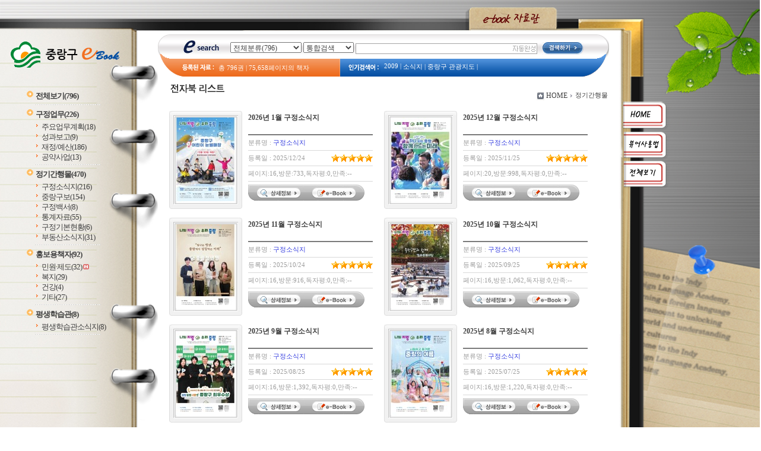

--- FILE ---
content_type: text/html; charset=EUC-KR
request_url: http://ecatalog.jungnang.go.kr/home/list.php?dummy=1669517903&code=11
body_size: 29793
content:
<!DOCTYPE HTML PUBLIC "-//W3C//DTD HTML 4.01 Transitional//EN" "http://www.w3.org/TR/html4/loose.dtd">
<html lang=ko>
<head>
<meta http-equiv="Content-Type" content="text/html; charset=EUC-KR">
<meta name="author" content="중랑구청">
<meta name="robots" content="all">
<meta name="keywords" content="중랑구청, e-book, 전자북, 자료홍보관, 자료관, 홍보관 ">
<meta http-equiv='imagetoolbar' content='no'>
<title>정기간행물 | 중랑구청 e-book 자료관</title>
<link rel="stylesheet" type="text/css" href="htm27/main.css">
			<link rel="stylesheet" type="text/css" href="htm0/listC.css">
	<script type="text/javascript">
subjs_lang1 = "검색어를 2자이상 입력하세요.";   </script>
<script type="text/javascript" charset="EUC-KR" src="htm27/main.js"></script>
</head>
<body>

<div id=main>

<div id=maintop style='background:url(htm27/image/bg1.jpg) no-repeat;'>

<h2 class=hidden>컨텐츠 바로가기</h2>
<ul class=skip_navigator>
	<li><a href="#skip_body">본문으로 바로가기</a></li>
	<li><a href="#category">카테고리 메뉴로 바로가기</a></li>
</ul>

</div>

<div id=mainleft style='background:url(htm27/image/bg2.jpg) no-repeat;'>
	<a href='index.php'><img id=imglayer1 src='../src/img/viewer/blank_opacity.gif' alt='중랑구청 e-book 자료관'></a>
	
	<div id=leftbg>
		<div id=category>
			<h2><span class=hidden>카테고리 메뉴</span></h2>
			<ul><li id='maincategory9' class='li lifirst' ><a href='list.php' >전체보기<span class=num0>(796)</span></a><p class=p></p></li><li id='maincategory10' class='li' ><a href='list.php?code=10' >구정업무<span class=num1>(226)</span></a><p class=p2></p><ul class='ul2 ul2left' ><li class='li2 li2first'><a href='list.php?code=1011' >주요업무계획<span class=num2>(18)</span></a><p></p></li><li class='li2'><a href='list.php?code=1015' >성과보고<span class=num2>(9)</span></a><p></p></li><li class='li2'><a href='list.php?code=1014' >재정/예산<span class=num2>(186)</span></a><p></p></li><li class='li2 li2last'><a href='list.php?code=1013' >공약사업<span class=num2>(13)</span></a><p></p></li></ul><p class=p3></p></li><li id='maincategory11' class='li selected1' ><a href='list.php?code=11' >정기간행물<span class=num1>(470)</span></a><p class=p2></p><ul class='ul2 ul2right' ><li class='li2 li2first'><a href='list.php?code=1110' >구정소식지<span class=num2>(216)</span></a><p></p></li><li class='li2'><a href='list.php?code=1113' >중랑구보<span class=num2>(154)</span></a><p></p></li><li class='li2'><a href='list.php?code=1111' >구정백서<span class=num2>(8)</span></a><p></p></li><li class='li2'><a href='list.php?code=1112' >통계자료<span class=num2>(55)</span></a><p></p></li><li class='li2'><a href='list.php?code=1114' >구정기본현황<span class=num2>(6)</span></a><p></p></li><li class='li2 li2last'><a href='list.php?code=1115' >부동산소식지<span class=num2>(31)</span></a><p></p></li></ul><p class=p3></p></li><li id='maincategory12' class='li' ><a href='list.php?code=12' >홍보용책자<span class=num1>(92)</span></a><p class=p2></p><ul class='ul2 ul2right' ><li class='li2 li2first'><a href='list.php?code=1210' >민원·제도<span class=num2>(32)</span> <img src='../managetool/img/markn.gif' border=0 alt='NEW'></a><p></p></li><li class='li2'><a href='list.php?code=1211' >복지<span class=num2>(29)</span></a><p></p></li><li class='li2'><a href='list.php?code=1212' >건강<span class=num2>(4)</span></a><p></p></li><li class='li2 li2last'><a href='list.php?code=1213' >기타<span class=num2>(27)</span></a><p></p></li></ul><p class=p3></p></li><li id='maincategory13' class='li lilast' ><a href='list.php?code=13' >평생학습관<span class=num1>(8)</span></a><p class=p2></p><ul class='ul2 ul2right ul2last' ><li class='li2 li2first li2last'><a href='list.php?code=1310' >평생학습관소식지<span class=num2>(8)</span></a><p></p></li></ul><p class=p3></p></li></ul>		</div>
	</div>
	
</div>

<div id=mainright>
	
		<a href='index.php'><img id=imglayer2 src='../src/img/viewer/blank_opacity.gif' alt='e-book 자료관'></a>
		
	<div id=searchdiv>
	<img id=searchtitle src='htm27/image/search_title.gif' alt='e search'>
	<div id=searchform>
	<fieldset>
		<legend>검색하기</legend>
		<form id=form name=form method=get action='list.php'>
		<span id=tdall>
			<input type=hidden name=dummy value=''>
			<span id=td>
			
			<label for=searchcode class=hidden>검색분류 </label><select name=searchcode id=searchcode><option value=''>전체분류(796)</option><option value='10' >구정업무(226)</option><option value='1011' >-- 주요업무계획(18)</option><option value='1015' >-- 성과보고(9)</option><option value='1014' >-- 재정/예산(186)</option><option value='1013' >-- 공약사업(13)</option><option value='11' >정기간행물(470)</option><option value='1110' >-- 구정소식지(216)</option><option value='1113' >-- 중랑구보(154)</option><option value='1111' >-- 구정백서(8)</option><option value='1112' >-- 통계자료(55)</option><option value='1114' >-- 구정기본현황(6)</option><option value='1115' >-- 부동산소식지(31)</option><option value='12' >홍보용책자(92)</option><option value='1210' >-- 민원·제도(32)</option><option value='1211' >-- 복지(29)</option><option value='1212' >-- 건강(4)</option><option value='1213' >-- 기타(27)</option><option value='13' >평생학습관(8)</option><option value='1310' >-- 평생학습관소식지(8)</option></select>
			
			
			<label for=searchkey class=hidden>검색항목 </label><select name=searchkey id=searchkey  >
			<option value='all'  >통합검색</option>
			<option value='site'  >책이름</option>
			<option value='page'  >페이지내용</option>
			
			<option value='tag'  >태그</option>
			</select>
			<span id=searchvallabel><label for=searchval class=hidden>검색어 </label></span>
			<input type=text name=searchval id=searchval class='searchval' value="">
			
			</span>
		</span>
		<input id=submit type=image src='htm27/image/search_button.gif' align=middle alt='검색'>
		</form>
		<script type='text/javascript'>document.getElementById('form').onsubmit=function () { return searchSubmitPrc() };</script><noscript></noscript>
	</fieldset>
	</div>
	<div id=searchgap></div>
	
	<div id=totalmsg><img id=totalmsgtitle src='htm27/image/search_data.gif' alt='등록된 자료'>총 <span class=totalmsgnum>796</span>권 | <span class=totalmsgnum>75,658</span>페이지의 책자</div>
	<div id=keyword>
		<img id=keywordtitle src='htm27/image/search_text.gif' alt='인기검색어'>
		<ul><li><a href='list.php?searchkey=all&amp;searchval=2009'>2009</a>&nbsp;|&nbsp;</li><li><a href='list.php?searchkey=all&amp;searchval=%BC%D2%BD%C4%C1%F6'>소식지</a>&nbsp;|&nbsp;</li><li><a href='list.php?searchkey=all&amp;searchval=%C1%DF%B6%FB%B1%B8+%B0%FC%B1%A4%C1%F6%B5%B5'>중랑구 관광지도</a>&nbsp;|&nbsp;</li><li><a href='list.php?searchkey=all&amp;searchval=2009+%C1%DF%B6%FB%B1%B8+%BB%E7%C8%B8%C5%EB%B0%E8+%C1%B6%BB%E7%BA%B8%B0%ED%BC%AD'>2009 중랑구 사회통계 조사보고서</a>&nbsp;|&nbsp;</li><li><a href='list.php?searchkey=all&amp;searchval=%C1%DF%B6%FB%B1%B8+%BB%E7%C8%B8%C1%B6%BB%E7'>중랑구 사회조사</a>&nbsp;|&nbsp;</li><li><a href='list.php?searchkey=all&amp;searchval=2013+%C1%DF%B6%FB%B1%B8+%BA%B9%C1%F6%BC%AD%BA%F1%BD%BA+%BE%C8%B3%BB'>2013 중랑구 복지서비스 안내</a>&nbsp;|&nbsp;</li><li><a href='list.php?searchkey=all&amp;searchval=%C0%E7%C1%A4'>재정</a>&nbsp;|&nbsp;</li><li><a href='list.php?searchkey=all&amp;searchval=%BF%B9%BB%EA'>예산</a>&nbsp;|&nbsp;</li><li><a href='list.php?searchkey=all&amp;searchval=%B0%E8%C8%B9'>계획</a>&nbsp;|&nbsp;</li><li><a href='list.php?searchkey=all&amp;searchval=2023'>2023</a>&nbsp;|&nbsp;</li><li><a href='list.php?searchkey=all&amp;searchval=%C1%D6%C5%C3'>주택</a>&nbsp;|&nbsp;</li><li><a href='list.php?searchkey=all&amp;searchval=2008'>2008</a>&nbsp;|&nbsp;</li><li><a href='list.php?searchkey=all&amp;searchval=2008%B3%E2+%BF%B9%BB%EA%BC%AD'>2008년 예산서</a>&nbsp;|&nbsp;</li><li><a href='list.php?searchkey=all&amp;searchval=2009+%EF%BF%BD%DF%B6%EF%BF%BD%EF%BF%BD%EF%BF%BD+%EF%BF%BD%EF%BF%BD%C8%B8%EF%BF%BD%EF%BF%BD%EF%BF'>2009 占쌩띰옙占쏙옙 占쏙옙회占쏙옙占</a>&nbsp;|&nbsp;</li><li><a href='list.php?searchkey=all&amp;searchval=%B0%E6%C1%A4'>경정</a>&nbsp;|&nbsp;</li><li><a href='list.php?searchkey=all&amp;searchval=2009%B3%E2+%BF%B9%BB%EA%BC%AD'>2009년 예산서</a>&nbsp;|&nbsp;</li><li><a href='list.php?searchkey=all&amp;searchval=2009+%E4%BB%A5%EF%BF%BD%EF%BF%BD%EF%BF%BD%E6%8F%B4%EF%BF%BD+%EF%BF%BD%D1%8B%EF%BF%BD%EF%BF%BD%EF%BF%BD%EB%93%A6%EF%BF%BD+%E8%AD%B0%EA%B3%97%EF%BF%BD%D1%89%EB%82%AB'>2009 餓ο옙占쏙옙�댐옙 占싼뗰옙占쏙옙��옙 鈺곌퀣占싼됰궖</a>&nbsp;|&nbsp;</li><li><a href='list.php?searchkey=all&amp;searchval=2013+%EF%BF%BD%DF%B6%EF%BF%BD%EF%BF%BD%EF%BF%BD+%EF%BF%BD%EF%BF%BD%EF%BF%BD%EF%BF%BD%EF%BF%BD%EF%BF%BD%EF%BF%BD%EF%BF%BD+%EF%BF%BD%C8%B3%EF%BF%BD'>2013 占쌩띰옙占쏙옙 占쏙옙占쏙옙占쏙옙占쏙옙 占싫놂옙</a>&nbsp;|&nbsp;</li><li><a href='list.php?searchkey=all&amp;searchval=%C1%D6%C2%F7'>주차</a>&nbsp;|&nbsp;</li><li><a href='list.php?searchkey=all&amp;searchval=%BF%B9%BB%EA%BC%AD'>예산서</a></li></ul>	
	</div>
	</div>
	
	<a href='index.php'><img id=imglayer3 src='../src/img/viewer/blank_opacity.gif' alt='HOME'></a>
	<a href="../src/viewer/help.php" onclick="if(window.open(this.href,'','top=0,left=0,width=400,height=540')) return false;" onkeypress="if(window.open(this.href,'','top=0,left=0,width=400,height=540'))return false;" title="팝업으로 열림 (팝업차단이나 자바스크립트 미사용 일때는 현재창으로 열림)"><img id=imglayer4 src='../src/img/viewer/blank_opacity.gif' alt='뷰어사용법'></a>
	<a href='list.php'><img id=imglayer5 src='../src/img/viewer/blank_opacity.gif' alt='전체보기'></a>

	<div id=skip_body></div><div align=center><div align=left style='width:95%;'>

<div id=list_title>
		<h2><img src="htm27/image/title_list.gif" alt="전자북 리스트" ></h2>
	</div>

<div id=list_locate class=sub_locate>
	<fieldset>
		<legend class=hidden>현재위치</legend>
		<div class=locate1><img src="htm0/img/homeico.gif" alt="HOME"></div>
		<div class=locate2><a href="index.php">HOME</a></div>
		<div class=locate3><img src="htm0/img/arr2.gif" width="3" height="5"  alt='>'></div><div class=locate4><a href='list.php?dummy=1769079459&code=11'><span class=txt>정기간행물</span></a> </div>
	</fieldset>
</div>


	<div id=list_gap></div>


</div></div>
<div align=center><div align=left style='width:95%;'>
<div class=list><ul class=listsiteul>
				<li class='listsite '>
					<span class=img>
						<a href="view.php?host=main&amp;site=20251224_102049&amp;listPageNow=0&amp;list2PageNow=0&amp;code=11&amp;code2=0&amp;code3=0&amp;searchcode=0&amp;searchcode2=0&amp;searchdate=0&amp;searchkey=&amp;searchval=&amp;searchandor=&amp;dummy=&amp;&amp;orders=" ><img src='http://ecatalog.jungnang.go.kr/file/20251224_102049/page/1/1_1766539479_1486/S.jpg' alt='2026년 1월 구정소식지' border=0 width=100 height=141></a><br>
					</span>
					<span class=con>
						<span class=str><a href="view.php?host=main&amp;site=20251224_102049&amp;listPageNow=0&amp;list2PageNow=0&amp;code=11&amp;code2=0&amp;code3=0&amp;searchcode=0&amp;searchcode2=0&amp;searchdate=0&amp;searchkey=&amp;searchval=&amp;searchandor=&amp;dummy=&amp;&amp;orders="><span class=listsitename>2026년 1월 구정소식지</span></a><br></span>
						<span class='class bottomline'>분류명 : <span class=siteclass>구정소식지</span></span>
						<span class='datestar bottomline'>
							<span class=date>등록일 : 2025/12/24</span>
							<span class=star><span class=hidden>인기마크:</span><img src='../home/htm0/img/star.gif' width='14' height='13' alt='★'><img src='../home/htm0/img/star.gif' width='14' height='13' alt='★'><img src='../home/htm0/img/star.gif' width='14' height='13' alt='★'><img src='../home/htm0/img/star.gif' width='14' height='13' alt='★'><img src='../home/htm0/img/star.gif' width='14' height='13' alt='★'><br></span>
						</span>
						<span class='visit bottomline'>
							페이지:16,방문:733,독자평:0,만족:--
						</span>
						<span class=button>
							<a href="view.php?host=main&amp;site=20251224_102049&amp;listPageNow=0&amp;list2PageNow=0&amp;code=11&amp;code2=0&amp;code3=0&amp;searchcode=0&amp;searchcode2=0&amp;searchdate=0&amp;searchkey=&amp;searchval=&amp;searchandor=&amp;dummy=&amp;&amp;orders="><img src='htm0/img/list_button1.gif' alt='상세정보' border=0></a><a href='http://ecatalog.jungnang.go.kr/src/viewer/main.php?host=main&amp;site=20251224_102049' onclick="return eCatalog(this.href,'1');" onkeypress="return eCatalog(this.href,'1');" title='팝업으로 열림 (팝업차단이나 자바스크립트 미사용 일때는 현재창으로 열림)'><img src='htm0/img/list_button2.gif' alt='e-book' border=0></a>
						</span>
					</span>
				</li>
				
				<li class='listsite '>
					<span class=img>
						<a href="view.php?host=main&amp;site=20251125_092809&amp;listPageNow=0&amp;list2PageNow=0&amp;code=11&amp;code2=0&amp;code3=0&amp;searchcode=0&amp;searchcode2=0&amp;searchdate=0&amp;searchkey=&amp;searchval=&amp;searchandor=&amp;dummy=&amp;&amp;orders=" ><img src='http://ecatalog.jungnang.go.kr/file/20251125_092809/page/1/2_1764755608_469/S.jpg' alt='2025년 12월 구정소식지' border=0 width=100 height=141></a><br>
					</span>
					<span class=con>
						<span class=str><a href="view.php?host=main&amp;site=20251125_092809&amp;listPageNow=0&amp;list2PageNow=0&amp;code=11&amp;code2=0&amp;code3=0&amp;searchcode=0&amp;searchcode2=0&amp;searchdate=0&amp;searchkey=&amp;searchval=&amp;searchandor=&amp;dummy=&amp;&amp;orders="><span class=listsitename>2025년 12월 구정소식지</span></a><br></span>
						<span class='class bottomline'>분류명 : <span class=siteclass>구정소식지</span></span>
						<span class='datestar bottomline'>
							<span class=date>등록일 : 2025/11/25</span>
							<span class=star><span class=hidden>인기마크:</span><img src='../home/htm0/img/star.gif' width='14' height='13' alt='★'><img src='../home/htm0/img/star.gif' width='14' height='13' alt='★'><img src='../home/htm0/img/star.gif' width='14' height='13' alt='★'><img src='../home/htm0/img/star.gif' width='14' height='13' alt='★'><img src='../home/htm0/img/star.gif' width='14' height='13' alt='★'><br></span>
						</span>
						<span class='visit bottomline'>
							페이지:20,방문:998,독자평:0,만족:--
						</span>
						<span class=button>
							<a href="view.php?host=main&amp;site=20251125_092809&amp;listPageNow=0&amp;list2PageNow=0&amp;code=11&amp;code2=0&amp;code3=0&amp;searchcode=0&amp;searchcode2=0&amp;searchdate=0&amp;searchkey=&amp;searchval=&amp;searchandor=&amp;dummy=&amp;&amp;orders="><img src='htm0/img/list_button1.gif' alt='상세정보' border=0></a><a href='http://ecatalog.jungnang.go.kr/src/viewer/main.php?host=main&amp;site=20251125_092809' onclick="return eCatalog(this.href,'1');" onkeypress="return eCatalog(this.href,'1');" title='팝업으로 열림 (팝업차단이나 자바스크립트 미사용 일때는 현재창으로 열림)'><img src='htm0/img/list_button2.gif' alt='e-book' border=0></a>
						</span>
					</span>
				</li>
				</ul><ul>
				<li class='listsite '>
					<span class=img>
						<a href="view.php?host=main&amp;site=20251021_172320&amp;listPageNow=0&amp;list2PageNow=0&amp;code=11&amp;code2=0&amp;code3=0&amp;searchcode=0&amp;searchcode2=0&amp;searchdate=0&amp;searchkey=&amp;searchval=&amp;searchandor=&amp;dummy=&amp;&amp;orders=" ><img src='http://ecatalog.jungnang.go.kr/file/20251021_172320/page/1/1_1761035206_958/S.jpg' alt='2025년 11월 구정소식지' border=0 width=100 height=141></a><br>
					</span>
					<span class=con>
						<span class=str><a href="view.php?host=main&amp;site=20251021_172320&amp;listPageNow=0&amp;list2PageNow=0&amp;code=11&amp;code2=0&amp;code3=0&amp;searchcode=0&amp;searchcode2=0&amp;searchdate=0&amp;searchkey=&amp;searchval=&amp;searchandor=&amp;dummy=&amp;&amp;orders="><span class=listsitename>2025년 11월 구정소식지</span></a><br></span>
						<span class='class bottomline'>분류명 : <span class=siteclass>구정소식지</span></span>
						<span class='datestar bottomline'>
							<span class=date>등록일 : 2025/10/24</span>
							<span class=star><span class=hidden>인기마크:</span><img src='../home/htm0/img/star.gif' width='14' height='13' alt='★'><img src='../home/htm0/img/star.gif' width='14' height='13' alt='★'><img src='../home/htm0/img/star.gif' width='14' height='13' alt='★'><img src='../home/htm0/img/star.gif' width='14' height='13' alt='★'><img src='../home/htm0/img/star.gif' width='14' height='13' alt='★'><br></span>
						</span>
						<span class='visit bottomline'>
							페이지:16,방문:916,독자평:0,만족:--
						</span>
						<span class=button>
							<a href="view.php?host=main&amp;site=20251021_172320&amp;listPageNow=0&amp;list2PageNow=0&amp;code=11&amp;code2=0&amp;code3=0&amp;searchcode=0&amp;searchcode2=0&amp;searchdate=0&amp;searchkey=&amp;searchval=&amp;searchandor=&amp;dummy=&amp;&amp;orders="><img src='htm0/img/list_button1.gif' alt='상세정보' border=0></a><a href='http://ecatalog.jungnang.go.kr/src/viewer/main.php?host=main&amp;site=20251021_172320' onclick="return eCatalog(this.href,'1');" onkeypress="return eCatalog(this.href,'1');" title='팝업으로 열림 (팝업차단이나 자바스크립트 미사용 일때는 현재창으로 열림)'><img src='htm0/img/list_button2.gif' alt='e-book' border=0></a>
						</span>
					</span>
				</li>
				
				<li class='listsite '>
					<span class=img>
						<a href="view.php?host=main&amp;site=20250925_095141&amp;listPageNow=0&amp;list2PageNow=0&amp;code=11&amp;code2=0&amp;code3=0&amp;searchcode=0&amp;searchcode2=0&amp;searchdate=0&amp;searchkey=&amp;searchval=&amp;searchandor=&amp;dummy=&amp;&amp;orders=" ><img src='http://ecatalog.jungnang.go.kr/file/20250925_095141/page/1/33_1760069183_4396/S.jpg' alt='2025년 10월 구정소식지' border=0 width=100 height=141></a><br>
					</span>
					<span class=con>
						<span class=str><a href="view.php?host=main&amp;site=20250925_095141&amp;listPageNow=0&amp;list2PageNow=0&amp;code=11&amp;code2=0&amp;code3=0&amp;searchcode=0&amp;searchcode2=0&amp;searchdate=0&amp;searchkey=&amp;searchval=&amp;searchandor=&amp;dummy=&amp;&amp;orders="><span class=listsitename>2025년 10월 구정소식지</span></a><br></span>
						<span class='class bottomline'>분류명 : <span class=siteclass>구정소식지</span></span>
						<span class='datestar bottomline'>
							<span class=date>등록일 : 2025/09/25</span>
							<span class=star><span class=hidden>인기마크:</span><img src='../home/htm0/img/star.gif' width='14' height='13' alt='★'><img src='../home/htm0/img/star.gif' width='14' height='13' alt='★'><img src='../home/htm0/img/star.gif' width='14' height='13' alt='★'><img src='../home/htm0/img/star.gif' width='14' height='13' alt='★'><img src='../home/htm0/img/star.gif' width='14' height='13' alt='★'><br></span>
						</span>
						<span class='visit bottomline'>
							페이지:16,방문:1,062,독자평:0,만족:--
						</span>
						<span class=button>
							<a href="view.php?host=main&amp;site=20250925_095141&amp;listPageNow=0&amp;list2PageNow=0&amp;code=11&amp;code2=0&amp;code3=0&amp;searchcode=0&amp;searchcode2=0&amp;searchdate=0&amp;searchkey=&amp;searchval=&amp;searchandor=&amp;dummy=&amp;&amp;orders="><img src='htm0/img/list_button1.gif' alt='상세정보' border=0></a><a href='http://ecatalog.jungnang.go.kr/src/viewer/main.php?host=main&amp;site=20250925_095141' onclick="return eCatalog(this.href,'1');" onkeypress="return eCatalog(this.href,'1');" title='팝업으로 열림 (팝업차단이나 자바스크립트 미사용 일때는 현재창으로 열림)'><img src='htm0/img/list_button2.gif' alt='e-book' border=0></a>
						</span>
					</span>
				</li>
				</ul><ul>
				<li class='listsite '>
					<span class=img>
						<a href="view.php?host=main&amp;site=20250825_103244&amp;listPageNow=0&amp;list2PageNow=0&amp;code=11&amp;code2=0&amp;code3=0&amp;searchcode=0&amp;searchcode2=0&amp;searchdate=0&amp;searchkey=&amp;searchval=&amp;searchandor=&amp;dummy=&amp;&amp;orders=" ><img src='http://ecatalog.jungnang.go.kr/file/20250825_103244/page/1/1_1756085726_4196/S.jpg' alt='2025년 9월 구정소식지' border=0 width=100 height=141></a><br>
					</span>
					<span class=con>
						<span class=str><a href="view.php?host=main&amp;site=20250825_103244&amp;listPageNow=0&amp;list2PageNow=0&amp;code=11&amp;code2=0&amp;code3=0&amp;searchcode=0&amp;searchcode2=0&amp;searchdate=0&amp;searchkey=&amp;searchval=&amp;searchandor=&amp;dummy=&amp;&amp;orders="><span class=listsitename>2025년 9월 구정소식지</span></a><br></span>
						<span class='class bottomline'>분류명 : <span class=siteclass>구정소식지</span></span>
						<span class='datestar bottomline'>
							<span class=date>등록일 : 2025/08/25</span>
							<span class=star><span class=hidden>인기마크:</span><img src='../home/htm0/img/star.gif' width='14' height='13' alt='★'><img src='../home/htm0/img/star.gif' width='14' height='13' alt='★'><img src='../home/htm0/img/star.gif' width='14' height='13' alt='★'><img src='../home/htm0/img/star.gif' width='14' height='13' alt='★'><img src='../home/htm0/img/star.gif' width='14' height='13' alt='★'><br></span>
						</span>
						<span class='visit bottomline'>
							페이지:16,방문:1,392,독자평:0,만족:--
						</span>
						<span class=button>
							<a href="view.php?host=main&amp;site=20250825_103244&amp;listPageNow=0&amp;list2PageNow=0&amp;code=11&amp;code2=0&amp;code3=0&amp;searchcode=0&amp;searchcode2=0&amp;searchdate=0&amp;searchkey=&amp;searchval=&amp;searchandor=&amp;dummy=&amp;&amp;orders="><img src='htm0/img/list_button1.gif' alt='상세정보' border=0></a><a href='http://ecatalog.jungnang.go.kr/src/viewer/main.php?host=main&amp;site=20250825_103244' onclick="return eCatalog(this.href,'1');" onkeypress="return eCatalog(this.href,'1');" title='팝업으로 열림 (팝업차단이나 자바스크립트 미사용 일때는 현재창으로 열림)'><img src='htm0/img/list_button2.gif' alt='e-book' border=0></a>
						</span>
					</span>
				</li>
				
				<li class='listsite '>
					<span class=img>
						<a href="view.php?host=main&amp;site=20250725_102302&amp;listPageNow=0&amp;list2PageNow=0&amp;code=11&amp;code2=0&amp;code3=0&amp;searchcode=0&amp;searchcode2=0&amp;searchdate=0&amp;searchkey=&amp;searchval=&amp;searchandor=&amp;dummy=&amp;&amp;orders=" ><img src='http://ecatalog.jungnang.go.kr/file/20250725_102302/page/1/17_1754440026_9687/S.jpg' alt='2025년 8월 구정소식지' border=0 width=100 height=141></a><br>
					</span>
					<span class=con>
						<span class=str><a href="view.php?host=main&amp;site=20250725_102302&amp;listPageNow=0&amp;list2PageNow=0&amp;code=11&amp;code2=0&amp;code3=0&amp;searchcode=0&amp;searchcode2=0&amp;searchdate=0&amp;searchkey=&amp;searchval=&amp;searchandor=&amp;dummy=&amp;&amp;orders="><span class=listsitename>2025년 8월 구정소식지</span></a><br></span>
						<span class='class bottomline'>분류명 : <span class=siteclass>구정소식지</span></span>
						<span class='datestar bottomline'>
							<span class=date>등록일 : 2025/07/25</span>
							<span class=star><span class=hidden>인기마크:</span><img src='../home/htm0/img/star.gif' width='14' height='13' alt='★'><img src='../home/htm0/img/star.gif' width='14' height='13' alt='★'><img src='../home/htm0/img/star.gif' width='14' height='13' alt='★'><img src='../home/htm0/img/star.gif' width='14' height='13' alt='★'><img src='../home/htm0/img/star.gif' width='14' height='13' alt='★'><br></span>
						</span>
						<span class='visit bottomline'>
							페이지:16,방문:1,220,독자평:0,만족:--
						</span>
						<span class=button>
							<a href="view.php?host=main&amp;site=20250725_102302&amp;listPageNow=0&amp;list2PageNow=0&amp;code=11&amp;code2=0&amp;code3=0&amp;searchcode=0&amp;searchcode2=0&amp;searchdate=0&amp;searchkey=&amp;searchval=&amp;searchandor=&amp;dummy=&amp;&amp;orders="><img src='htm0/img/list_button1.gif' alt='상세정보' border=0></a><a href='http://ecatalog.jungnang.go.kr/src/viewer/main.php?host=main&amp;site=20250725_102302' onclick="return eCatalog(this.href,'1');" onkeypress="return eCatalog(this.href,'1');" title='팝업으로 열림 (팝업차단이나 자바스크립트 미사용 일때는 현재창으로 열림)'><img src='htm0/img/list_button2.gif' alt='e-book' border=0></a>
						</span>
					</span>
				</li>
				</ul><p class=list_bottom><span style='display:inline-block;width:25px;height:19px;padding-top:5px;background:url(http://ecatalog.jungnang.go.kr/lib/class/listno/listno4_box.gif) no-repeat;color:#dc7429;font-weight:bold;cursor:pointer;cursor:hand'>1</span><span class=hidden></span><a href="list.php?host=&amp;site=&amp;listPageNow=0&amp;list2PageNow=0&amp;code=11&amp;code2=0&amp;code3=0&amp;searchcode=0&amp;searchcode2=0&amp;searchdate=0&amp;searchkey=&amp;searchval=&amp;searchandor=&amp;dummy=&amp;listPageNow=2&amp;orders=" title='2페이지로 이동'><span style='display:inline-block;width:25px;height:19px;padding-top:5px;background:url(http://ecatalog.jungnang.go.kr/lib/class/listno/listno4_box.gif) no-repeat;font-weight:bold;cursor:pointer;cursor:hand'>2</span></a><span class=hidden></span><a href="list.php?host=&amp;site=&amp;listPageNow=0&amp;list2PageNow=0&amp;code=11&amp;code2=0&amp;code3=0&amp;searchcode=0&amp;searchcode2=0&amp;searchdate=0&amp;searchkey=&amp;searchval=&amp;searchandor=&amp;dummy=&amp;listPageNow=3&amp;orders=" title='3페이지로 이동'><span style='display:inline-block;width:25px;height:19px;padding-top:5px;background:url(http://ecatalog.jungnang.go.kr/lib/class/listno/listno4_box.gif) no-repeat;font-weight:bold;cursor:pointer;cursor:hand'>3</span></a><span class=hidden></span><a href="list.php?host=&amp;site=&amp;listPageNow=0&amp;list2PageNow=0&amp;code=11&amp;code2=0&amp;code3=0&amp;searchcode=0&amp;searchcode2=0&amp;searchdate=0&amp;searchkey=&amp;searchval=&amp;searchandor=&amp;dummy=&amp;listPageNow=4&amp;orders=" title='4페이지로 이동'><span style='display:inline-block;width:25px;height:19px;padding-top:5px;background:url(http://ecatalog.jungnang.go.kr/lib/class/listno/listno4_box.gif) no-repeat;font-weight:bold;cursor:pointer;cursor:hand'>4</span></a><span class=hidden></span><a href="list.php?host=&amp;site=&amp;listPageNow=0&amp;list2PageNow=0&amp;code=11&amp;code2=0&amp;code3=0&amp;searchcode=0&amp;searchcode2=0&amp;searchdate=0&amp;searchkey=&amp;searchval=&amp;searchandor=&amp;dummy=&amp;listPageNow=5&amp;orders=" title='5페이지로 이동'><span style='display:inline-block;width:25px;height:19px;padding-top:5px;background:url(http://ecatalog.jungnang.go.kr/lib/class/listno/listno4_box.gif) no-repeat;font-weight:bold;cursor:pointer;cursor:hand'>5</span></a><span class=hidden></span><a href="list.php?host=&amp;site=&amp;listPageNow=0&amp;list2PageNow=0&amp;code=11&amp;code2=0&amp;code3=0&amp;searchcode=0&amp;searchcode2=0&amp;searchdate=0&amp;searchkey=&amp;searchval=&amp;searchandor=&amp;dummy=&amp;listPageNow=6&amp;orders=" title='6페이지로 이동'><span style='display:inline-block;width:25px;height:19px;padding-top:5px;background:url(http://ecatalog.jungnang.go.kr/lib/class/listno/listno4_box.gif) no-repeat;font-weight:bold;cursor:pointer;cursor:hand'>6</span></a><span class=hidden></span><a href="list.php?host=&amp;site=&amp;listPageNow=0&amp;list2PageNow=0&amp;code=11&amp;code2=0&amp;code3=0&amp;searchcode=0&amp;searchcode2=0&amp;searchdate=0&amp;searchkey=&amp;searchval=&amp;searchandor=&amp;dummy=&amp;listPageNow=7&amp;orders=" title='7페이지로 이동'><span style='display:inline-block;width:25px;height:19px;padding-top:5px;background:url(http://ecatalog.jungnang.go.kr/lib/class/listno/listno4_box.gif) no-repeat;font-weight:bold;cursor:pointer;cursor:hand'>7</span></a><span class=hidden></span><a href="list.php?host=&amp;site=&amp;listPageNow=0&amp;list2PageNow=0&amp;code=11&amp;code2=0&amp;code3=0&amp;searchcode=0&amp;searchcode2=0&amp;searchdate=0&amp;searchkey=&amp;searchval=&amp;searchandor=&amp;dummy=&amp;listPageNow=8&amp;orders=" title='8페이지로 이동'><span style='display:inline-block;width:25px;height:19px;padding-top:5px;background:url(http://ecatalog.jungnang.go.kr/lib/class/listno/listno4_box.gif) no-repeat;font-weight:bold;cursor:pointer;cursor:hand'>8</span></a><span class=hidden></span><a href="list.php?host=&amp;site=&amp;listPageNow=0&amp;list2PageNow=0&amp;code=11&amp;code2=0&amp;code3=0&amp;searchcode=0&amp;searchcode2=0&amp;searchdate=0&amp;searchkey=&amp;searchval=&amp;searchandor=&amp;dummy=&amp;listPageNow=9&amp;orders=" title='9페이지로 이동'><span style='display:inline-block;width:25px;height:19px;padding-top:5px;background:url(http://ecatalog.jungnang.go.kr/lib/class/listno/listno4_box.gif) no-repeat;font-weight:bold;cursor:pointer;cursor:hand'>9</span></a><span class=hidden></span><a href="list.php?host=&amp;site=&amp;listPageNow=0&amp;list2PageNow=0&amp;code=11&amp;code2=0&amp;code3=0&amp;searchcode=0&amp;searchcode2=0&amp;searchdate=0&amp;searchkey=&amp;searchval=&amp;searchandor=&amp;dummy=&amp;listPageNow=10&amp;orders=" title='10페이지로 이동'><span style='display:inline-block;width:25px;height:19px;padding-top:5px;background:url(http://ecatalog.jungnang.go.kr/lib/class/listno/listno4_box.gif) no-repeat;font-weight:bold;cursor:pointer;cursor:hand'>10</span></a><span class=hidden></span><a href="list.php?host=&amp;site=&amp;listPageNow=0&amp;list2PageNow=0&amp;code=11&amp;code2=0&amp;code3=0&amp;searchcode=0&amp;searchcode2=0&amp;searchdate=0&amp;searchkey=&amp;searchval=&amp;searchandor=&amp;dummy=&amp;listPageNow=11&amp;orders=" title='다음블럭페이지로 이동'><img src='http://ecatalog.jungnang.go.kr/lib/class/listno/listno4_next2.gif' alt='다음페이지' border=0 align=top ></a><span class=hidden></span></p></div></div></div>

<br><br><script type='text/javascript' src='../src/inc/atkw.php?AtkwBg='></script><noscript></noscript></div>

<div id=mainright2></div>

<div id=mainbottom>
</div>

</div>

</body>
</html>

--- FILE ---
content_type: text/html; charset=EUC-KR
request_url: http://ecatalog.jungnang.go.kr/src/inc/atkw.php?AtkwBg=
body_size: 4931
content:
try{

var atkwGb = true;
var atkwUpBefore = "";
var atkwSpanOver = false;
var atkwSpanOutAct = false;

var xhr = null;
function ajaxprc(path) {
	
	if(xhr) xhr.abort();
	
	if(window.XMLHttpRequest) {
		xhr = new XMLHttpRequest();

		if (xhr.overrideMimeType)
			xhr.overrideMimeType('text/xml;');	// text/xml;charset=
			
	} else if(window.ActiveXObject) {
		try {
			xhr = new ActiveXObject("Msxml2.XMLHTTP");
			
		} catch (e1) {
			try {
				xhr = new ActiveXObject("Microsoft.XMLHTTP");
			} catch (e2) { }
		}
	}

	if(xhr) {
		xhr.onreadystatechange = function() {
			if(xhr.readyState == 4) {
				try {
					eval(xhr.responseText);
				} catch(e) {}
			}
		}
	
		xhr.open("GET", path, true); 
		//xhr.setRequestHeader("Content-Type", "application/x-www-form-urlencoded");
		xhr.send(null);		// name=ttt&name2=ttt2
	}
}

function atkw_prev() { 
	if(atkw_datai > -1) {
		try { document.getElementById('atkwtag'+atkw_datai).style.background='#ffffff'; } catch(e) {}
	}
	--atkw_datai; 
	if(atkw_datai < 0) atkw_datai = atkw_datan; 
	try { document.getElementById('atkwtag'+atkw_datai).style.background='#e6e6e6'; } catch(e) {}
	atkw_scroll();
	if(atkw_data[atkw_datai]) return atkw_data[atkw_datai]; 
}

function atkw_next() { 
	if(atkw_datai > -1) {
		try { document.getElementById('atkwtag'+atkw_datai).style.background='#ffffff'; } catch(e) {}
	}
	++atkw_datai; 
	if(atkw_datai > atkw_datan) atkw_datai = 0; 
	try { document.getElementById('atkwtag'+atkw_datai).style.background='#e6e6e6'; } catch(e) {}
	atkw_scroll();
	if(atkw_data[atkw_datai]) return atkw_data[atkw_datai];
}

function atkw_scroll() {
	sh = (atkw_datai * 22) - 92;
	document.getElementById('atkwSpan').scrollTop=sh;
}

function atkw_prc(val,e) {

	if(!document.all) event = e;
	if(document.all) k = event.keyCode;
	else k = event.which;
	
	if(k == 38) {
		tt = atkw_prev();
		if(atkwGb && tt) document.getElementById('searchval').value = tt;
		
	} else if(k == 40) {
		tt = atkw_next();
		if(atkwGb && tt) document.getElementById('searchval').value = tt;
		
	} else {
	
		if(atkwUpBefore != val) {
									tt = new Date().getTime();
			ajaxprc("/src/inc/atkws.php?d="+tt+"&val="+val);	// escape:unicode, encodeURI:utf-8		//ajax
						
			
			atkwUpBefore = val;
		}
	}
}
function atkw_on() {
	document.getElementById('atkwDiv').style.display='inline-block';
}
function atkw_off() {
	document.getElementById('atkwDiv').style.display='none';
}
function atkw_click(val) {
	document.getElementById('searchval').value = val;
	if(searchSubmitPrc() == false) return;
	document.getElementById('form').submit();
}
function atkw_control() {
	
	if(atkwGb) {
		document.getElementById('atkwDiv').style.height = 20+'px';
		document.getElementById('atkwSpan').style.display='none';
		document.getElementById('atkwCon').innerHTML = "자동완성사용하기";
		atkwGb = false;
	} else {
		document.getElementById('atkwDiv').style.height = 127+'px';
		document.getElementById('atkwSpan').style.display='inline-block';
		document.getElementById('atkwCon').innerHTML = "자동완성기능끄기";
		atkwGb = true;
		setTimeout('atkw_on()',100);
	}
}

document.getElementById('searchval').style.background='url(htm0/img/autokeyword.gif) no-repeat right';
document.getElementById('searchval').onkeyup = function(event) { this.style.background='#FFFFFF';  atkw_prc(this.value,event); }
document.getElementById('searchval').onblur = function(event) { if(!atkwSpanOver) atkw_off(); else atkwSpanOutAct=true; }
document.getElementById('searchval').setAttribute("autocomplete","off");

// htm/main.css 에서 반드시 .searchval 에 width 사이즈 와 top:16px; 만 지정

tmp = "<span id=atkwDiv class=searchval style='text-align:left;display:none;position:absolute;z-index:10;left:0px;height:127px;border:1px solid #c5c5c5;background:white;'>";
	tmp += "<span id=atkwSpan class=searchval style='display:block;height:97px;overflow:auto;padding:5px 0px 5px 5px;line-height:4.5mm;' onmouseover=\"void(atkwSpanOver=true)\" onmouseout=\"void(atkwSpanOver=false); if(atkwSpanOutAct){atkwSpanOutAct=false;document.getElementById('searchval').focus();}\"></span>";
	tmp += "<table border=0 cellpadding=0 cellspacing=0 width=100% height=20 bgcolor=#f5f5f5><tr height=1 bgcolor=#ebebeb><td></td></tr><tr><td align=right><font color=#737373 style='font-size:8pt;font-family:돋움;'><span id=atkwCon style='cursor:pointer;cursor:hand;' onmousedown='atkw_control()'>자동완성기능끄기</span></font>&nbsp;</td></tr></table>";
tmp += "</span>";

tmp = document.getElementById("searchvallabel").innerHTML+tmp;
val = document.getElementById('searchval').value;
document.getElementById("searchvallabel").innerHTML = tmp;
if(val) {
	document.getElementById('searchval').value = val;
	document.getElementById('searchval').style.background='#FFFFFF';
}

} catch(e) {
	//alert(e);
}


--- FILE ---
content_type: text/css
request_url: http://ecatalog.jungnang.go.kr/home/htm0/sub.css
body_size: 12517
content:
.skip_navigator A{ display:block;position:absolute;top:-1000px;left:0px;width:100%;height:0px;overflow:hidden;z-index:100;text-align:center;background:#000000;color:#ffffff;padding:0px; }
.skip_navigator A:hover { position:absolute;top:0px;left:0px;color:#ffffff;padding:5px 0 5px 0;height:auto; }
.skip_navigator A:focus { position:absolute;top:0px;left:0px;color:#ffffff;padding:5px 0 5px 0;height:auto; }
.skip_navigator A:active { position:absolute;top:0px;left:0px;color:#ffffff;padding:5px 0 5px 0;height:auto; }

.uccmark1 { position:relative;}
.uccmark2 { position:absolute;bottom:5px;left:5px;width:28px;height:28px; background:url(img/btn_mov.png) no-repeat; }

#hitDiv { position:absolute; overflow:hidden; height:0px; width:0px; font-size:0pt; text-align:left; }
#searchvallabel { position:relative;z-index:10; border:0px solid black; } 

.sub_locate .locate1 { float:left;padding:1px 3px 0 0; height:16px;}
.sub_locate .locate2 { float:left;padding:0 0 0 0; height:16px; }
.sub_locate .locate3 { float:left;padding:5px 5px 0 5px; height:16px;  }
.sub_locate .locate4 { float:left;padding:0px 0px 0 0px; height:16px; } 

/* list */
#list_title { float:left; } 
#list_locate { float:right; text-align:right;} 
#list_locate .txt { font-size:8pt; }
#list_locate a {  }
#list_gap { clear:both; margin-top:5px; width:100%; height:12px; border-top:1px solid #d6d6d6; } 
#list_gap2 { clear:both; width:100%; height:20px;  }

#listheadgap { clear:both; height:15px; }
#listhead1 { float:left; background:url(img/reply_top2.gif) repeat-x; height:25px; width:100%; }
#listhead1 .listheadtxta {  float:left; background:url(img/reply_top1a.gif) no-repeat; width:16px; height:25px; display:block; }
#listhead1 .listheadtxtb { float:left; background:url(img/reply_top1c.gif) no-repeat; width:16px; height:25px; display:block; }
#listhead1 .listheadtxt{ float:left; background:url(img/reply_top1b.gif) repeat-x; color:#ff6505; text-align:center; height:25px; display:block; font-size:8pt; padding:7px 5px 0px 5px; }
#listhead1 .listheadtxt2{font-size: 8pt; color: #f69100; font-family:dotum,Tahoma;letter-spacing: 0px;font-weight:bold}
#listhead2 { float:right; color:green; padding-top:5px; }
#listhead2 a { color:green; }

/* view */
#view_title { float:left; } 
#view_locate { float:right; text-align:right;} 
#view_locate .txt { font-size:8pt; }
#view_locate a {  }
#view_gap { clear:both; margin-top:5px; width:100%; height:12px; border-top:1px solid #d6d6d6; } 

#view_subject { clear:both; margin-bottom:20px; border-top:2px solid #7a7a7a; border-bottom:1px solid #d9d9d9; background:#f9f9f9; width:100%; height:22px; padding-top:10px; font-weight:bold; }
#view_subject2 { clear:both; margin-bottom:20px; border-top:2px solid #7a7a7a; border-bottom:1px solid #d9d9d9; background:#f9f9f9; width:100%; height:36px; padding-top:5px; font-family:NanumGothic,"Malgun Gothic",Dotum; font-size:18px; font-weight:bold; letter-spacing:-1px; color:#000000; } /* only euckr*/

#view .con { clear:both; width:100%; display:block; }
#view .con1 { float:left; }
#view .con1 table { clear:both; border-collapse:collapse; }
#view .con1 .button1 { padding-top:10px; text-align:center; }
#view .con2 { float:left; padding-left:35px; padding-top:3px; }

#view .con2 .table2 { width:100%; clear: both; border-collapse:collapse; table-layout:fixed; overflow:hidden; }
#view .con2 .table2 td { padding:2px; font-size:8pt; }
#view .con2 .table2 .txtgap { height:14px; border-left:1px solid #dbdbdb; }
#view .con2 .table2 .td1 { width:65px; height:22px; }
#view .con2 .table2 .td2 { width:265px; }
#view .con2 .table2 .td3 { width:110px;  }
#view .con2 .table2 .tdline1 { border-bottom:1px solid #dbdbdb; padding:0px; }
#view .con2 .table2 .tdline2 { border-bottom:2px solid #c6c5c3; padding:0px; }
#view .con2 .table2 .trbg1 { background:#f6f6f6; }
#view .con2 .table2 .trbg2 { background:#ededed; }
#view .con2 .classtxt { color:#2383b0; } 
#view .con2 .pagetxt { color:#ed7a29; font-weight:bold; }
#view .con2 .table2 #refdata_list { width:98%; height:38px; overflow:auto; }
#view .con2 #qrcode {float:right;}

#view #replygap { clear:both; height:20px; }
#view #replytitle { clear:both; background:url(img/reply_top2.gif) repeat-x; height:25px; }
#view #replytitle #str1 {  float:left; background:url(img/reply_top1a.gif) no-repeat; width:16px; height:25px; display:block; }
#view #replytitle #str { float:left; background:url(img/reply_top1b.gif) repeat-x; color:#ff6505; text-align:center; height:25px; display:block; font-size:8pt; padding:7px 5px 0px 5px; }
#view #replytitle #str2 { float:left; background:url(img/reply_top1c.gif) no-repeat; width:16px; height:25px; display:block; }
#view #replytitle2 { clear:both; font-size:8pt; margin:10px 0px 10px 0px; }
#view #replyformdiv {  }
#view #replyformdiv .form0 { border-top:1px solid #e1e1e1; border-bottom:1px solid #e1e1e1; background:#f4f4f4; height:30px; padding-top:5px; }
#view #replyformdiv .form0 input {margin-left:10px; }
#view #replyformdiv .form1 { margin-top:10px; margin-bottom:5px; }
#view #replyformdiv .form2 { float:left; width:83%; }
#view #replyformdiv .form3 { float:left; padding-left:5px; }
#view #replytablef { clear:both; margin-top:20px; }
#view #replytable { clear:both; width:100%; border-collapse:collapse; }
#view #replytable td { padding:10px 6px 10px 6px; }
#view #replytable thead td { padding:0px; text-align:center; background:url(img/reply_topbg.gif); height:31px; font-size:8pt; font-weight:bold; }
#view #replytable .td1 { width:60px; font-size:8pt; text-align:center;  } 
#view #replytable .td2 { font-size:8pt; } 
#view #replytable .td3 { width:60px; font-size:8pt; text-align:center; } 
#view #replytable .td4 { width:10px; } 
#view #replytable .gap { background:#d7d7d7; padding:0px; height:1px; }
#view #pointmsg {color:green; font-size:8pt;}

/* notice */
#notice_title { float:left; } 
#notice_locate { float:right; text-align:right; } 
#notice_locate .txt { font-size:8pt; }
#notice_locate a {  }
#notice_gap { clear:both; margin-top:5px; width:100%; height:12px; border-top:1px solid #d6d6d6; } 

#notice_table { width:100%; clear: both; border-collapse:collapse; border:1px solid #e6e6e6; border-top:3px solid #c6c6c6; }
#notice_table th,
#notice_table td { padding:5px; }
#notice_table thead { background:#eeeeee; text-align:center; }
#notice_table tbody { background:#ffffff; text-align:center; }
#notice_table .th3,
#notice_table .td3 { text-align:left; } 
#notice_table .gap { background:#e6e6e6; padding:0px; height:1px; }

#notice_search { float:left; width:250px; padding-top:15px; }
#notice_bottom { float:right; width:300px; text-align:right; padding-top:18px; }

#notice_viewdiv { border-top:3px solid #c6c6c6; }
#notice_view { width:100%; clear: both; border-collapse:collapse; }
#notice_view th,
#notice_view td { padding:7px; border:1px solid #d6d6d6; }
#notice_view th { background:#eeeeee; text-align:right; }
#notice_view td { background:#ffffff; text-align:left; }
#notice_view .th2,
#notice_view .th3 { width:20%; }
#notice_view .td2,
#notice_view .td3 { width:30%; }
#notice_view .file { color:blue; }
#notice_view_but { float:right; }

/* reply */
#reply_title { float:left;   } 
#reply_locate { float:right; text-align:right; } 
#reply_locate .txt { font-size:8pt; }
#reply_locate a {  }
#reply_gap { clear:both; margin-top:5px; width:100%; height:12px; border-top:1px solid #d6d6d6; } 

#reply_table { width:100%; clear: both; border-collapse:collapse; border:1px solid #e6e6e6; border-top:3px solid #c6c6c6; }
#reply_table th,
#reply_table td { padding:5px; }
#reply_table thead { background:#eeeeee; text-align:center; }
#reply_table tbody { background:#ffffff; text-align:center; }
#reply_table .th4,
#reply_table .td4 { text-align:left; } 
#reply_table .gap { background:#e6e6e6; padding:0px; height:1px; }
#reply_table .th1 { width:20px; }
#reply_table .th2 { width:70px; }
#reply_table .th3 { width:60px; }
#reply_bottom { text-align:center; padding-top:15px; }

/* board */
#board_title { float:left;  } 
#board_locate { float:right; text-align:right; } 
#board_locate .txt { font-size:8pt; }
#board_locate a { }
#board_gap { clear:both; margin-top:5px; width:100%; height:12px; border-top:1px solid #d6d6d6; } 

/* login */
#login_title { float:left; } 
#login_locate { float:right; text-align:right; } 
#login_locate .txt { font-size:8pt; }
#login_locate a {  }
#login_gap { clear:both; margin-top:5px; width:100%; height:12px; border-top:1px solid #d6d6d6; } 
#loginbox { width:650px; margin:0 auto; margin-top:30px; }
#loginbox #loginboxbg { background:url(../htm0/img/login_box2.gif); }
#loginsbox { clear:both; float:left; width:380px; padding-left:30px; padding-right:20px; }
#loginsbox #loginsboxbg { background:#f5f5f5; padding:20px 0px 20px 40px;  }
#loginsbox #loginsboxbg #form1 { float:left; }
#loginsbox #loginsboxbg #form2 { float:left; padding-left:10px; }
#loginsbox #loginsboxbg #idspan { width:80px; }
#loginbottom { margin:15px 0px 0px 60px; }
#loginmsg { padding:30px 0px 10px 30px; }

/* view2 */
#view2_title { float:left; } 
#view2_locate { float:right; text-align:right;} 
#view2_locate .txt { font-size:8pt; }
#view2_locate a {  }
#view2_gap { clear:both; margin-top:5px; width:100%; height:12px; border-top:1px solid #d6d6d6; } 

#view2 .con { clear:both; width:100%; display:block; }
#view2 .con1 { float:left; }
#view2 .con1 .img { width:284px;height:391px;background:url(img/bookborderL.gif) no-repeat; }
#view2 .con1 .img2 { width:284px;height:222px;background:url(img/bookborderL2.gif) no-repeat; }
#view2 .con2 { float:left; padding-left:35px; padding-top:3px; }

#view2 .con2 .star {padding-bottom:7px;}
#view2 .con2 .subject { font-size:23px;font-weight:bold; width:350px; }
#view2 .con2 .classs {font-size:15px;padding-top:8px;}
#view2 .con2 .gaps {height:20px;}
#view2 .con2 .td1 { float:left; }
#view2 .con2 .td2 { float:right; width:100px; padding-right:10px; }
#view2 .con2 .td2 img { width:120px; }
#view2 .con2 .etc { clear:both; padding-top:5px; }
#view2 .con2 .etc .p1 {float:left;width:47px; font-size:11px; }
#view2 .con2 .etc .p2 {float:left;width:10px;} 
#view2 .con2 .etc .p3 {float:left; font-size:11px; white-space:nowrap;}
#view2 .con2 .pagetxt { color:#3c95a5; font-weight:bold; font-size:11px;}
#view2 .con2 .refdata { width:250px; height:38px; overflow-x:auto; overflow-y:auto; white-space:nowrap; border:1px solid #d6d6d6; font-size:11px; }
#view2 .con2 .button { clear:both; padding-top:8px; }
#view2 #replygap { clear:both; height:10px; }

#view2 #pointdiv { background:#ffffff; border:1px solid #d4d4d4; padding:12px 0 12px 20px; }
#view2 #pointdiv img {float:left;padding-top:1px;padding-right:3px;}
#view2 #pointdiv .form0 {float:left;}
#view2 #pointdiv .form0 input {float:left;}
#view2 #pointdiv .form0 label {float:left;padding-top:2px;}
#view2 #pointdiv .form0 .enter {padding-left:10px;}
#view2 #replypointgap {clear:both;height:10px;}
#view2 #replydiv { border:1px solid #d4d4d4; }
#view2 #replydiv1 { background:#f9f9f9; border-bottom:1px solid #d4d4d4; padding:7px 0 7px 20px; height:20px; }
#view2 #replydiv1 img {float:left;}
#view2 #replydiv1 .replycnt {float:left;padding-top:3px;color:#c44512;font-weight:bold;}
#view2 #replydiv2 { width:100%; height:65px; overflow-y:scroll; overflow-x:auto; background:#ffffff; border-bottom:1px solid #d4d4d4;  }
#view2 #replydiv2 ul { padding:10px 20px 10px 20px; }
#view2 #replydiv2 ul .none { padding-top:10px; }
#view2 #replydiv2 li {font-size:12px; padding-bottom:10px; line-height:5mm;} 
#view2 #replydiv2 li .etc {display:block;}
#view2 #replydiv2 li .name {font-size:11px; color:#a6a6a6;} 
#view2 #replydiv2 li .date {font-size:10px; color:#a6a6a6;} 
#view2 #replydiv3 { background:#f7f7f7; border-bottom:1px solid #d4d4d4; padding:10px 0 10px 20px; }
#view2 #replydiv3 .form1 { padding-bottom:2px; }
#view2 #replydiv3 .form2 {float:left;}
#view2 #replydiv3 .form3 {float:left; padding-left:5px;}
#view2 #replydivgap { height:100px; }

#viewsns {clear:both;display:block;padding:7px 0 5px 0;}

/*
#view2 #replydiv2,
#view2 .con2 .refdata {scrollbar-face-color:#DEDEDE;scrollbar-shadow-color:DEDEDE;scrollbar-highlight-color:#DEDEDE;scrollbar-3dlight-color:DEDEDE;scrollbar-darkshadow-color:#F5F5F5;scrollbar-track-color:#F5F5F5;scrollbar-arrow-color:#B3B3B3;}
*/